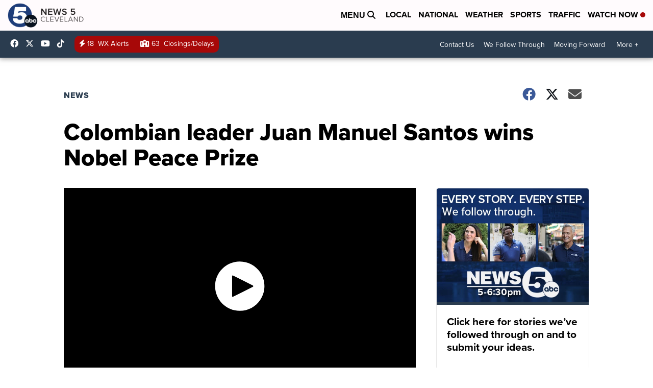

--- FILE ---
content_type: application/javascript; charset=utf-8
request_url: https://fundingchoicesmessages.google.com/f/AGSKWxVHi1K3CkJYyKZY2eUBo4pU5z4fdCFHNk-NfnKCrEXozqoDmgch_ESVZq42e_jkCuP4HCLiMCYtztIREIatCJoQrSjpHokGRdzcO3nF4iLmUaTPJPRTAn1PWle11-tpXDMQpw4Ae2YJMrJmNz9xg9z6bPqpsAPDdMgn3yJ6Gy-L3JlNSYvk7CZQ0G1l/__StickyAdFunc./layer-advert-/banner-ads-_ad640.-ads-master/
body_size: -1286
content:
window['c2fcdc09-996f-49db-b840-32d5bfbef736'] = true;